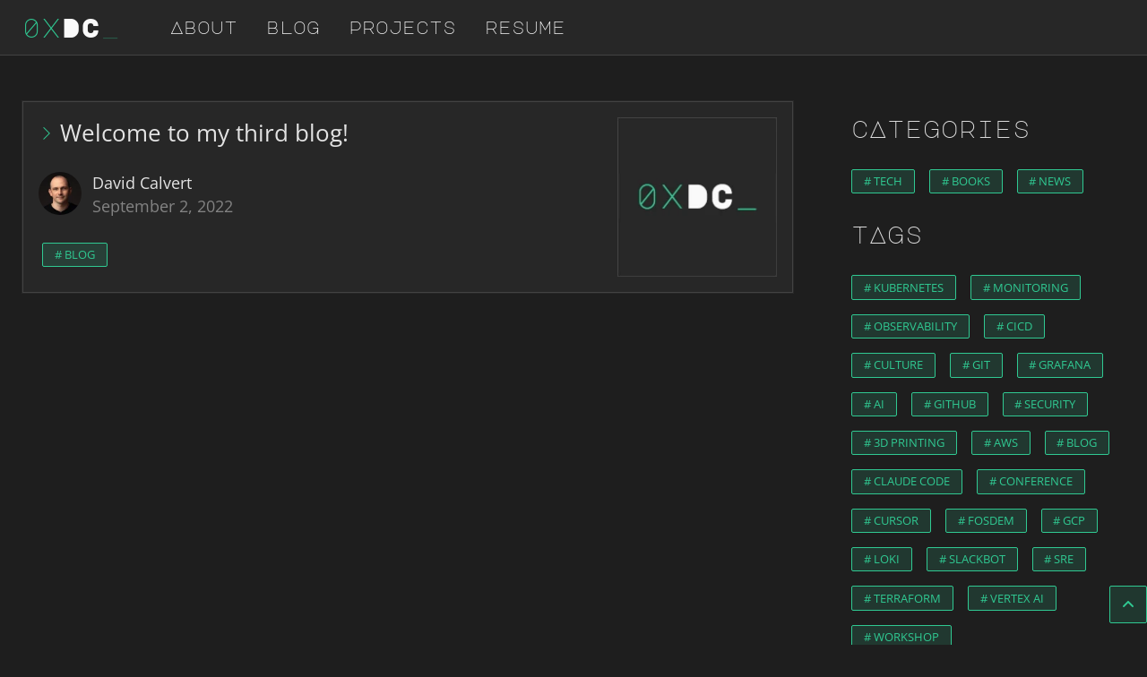

--- FILE ---
content_type: text/html; charset=utf-8
request_url: https://0xdc.me/categories/news/
body_size: 7381
content:
<!doctype html><html lang=en data-figures data-mode=dim><head><title>News | 0xDC.me</title><meta charset=utf-8><meta name=viewport content="width=device-width,initial-scale=1,maximum-scale=1,user-scalable=no"><meta http-equiv=X-UA-Compatible content="IE=edge"><meta property="og:locale" content="en"><meta property="og:type" content="article"><meta name=description content><meta name=twitter:card content="summary_large_image"><meta name=twitter:creator content="0xDC_"><meta name=twitter:title content="News"><meta name=twitter:image content="https://0xdc.me/"><meta property="og:url" content="https://0xdc.me/categories/news/"><meta property="og:title" content="News"><meta property="og:description" content><meta property="og:image" content="https://0xdc.me/"><link rel=apple-touch-icon sizes=180x180 href=https://0xdc.me/icons/apple-touch-icon.png><link rel=icon type=image/png sizes=32x32 href=https://0xdc.me/icons/favicon-32x32.png><link rel=manifest href=https://0xdc.me/icons/site.webmanifest><link rel=canonical href=https://0xdc.me/categories/news/><link rel=alternate type=application/rss+xml href=https://0xdc.me/categories/news/index.xml title=0xDC.me><link rel=preload href=https://0xdc.me/css/styles.943c2724ed0f4310269490fb314b0d2729f4fffe90ca7dc153b8dfed97c641ad08eddf23c1dcfe8e99dba90a851f3813d54b39abb2abfe706782f38b575c68d7.css integrity="sha512-lDwnJO0PQxAmlJD7MUsNJyn0//6Qyn3BU7jf7ZfGQa0I7d8jwdz+jpnbqQqFHzgT1Us5q7Kr/nBngvOLV1xo1w==" as=style crossorigin=anonymous><link rel=preload href=https://0xdc.me/en/js/bundle.4df827ae654b84a4c5470fc3c0ae18c09e313c439945f47ce38d2a46f3a621b42fdf1cc92cfaeb755e7001664955e679038ffb9e5748d8827afedd3031a0949d.js as=script integrity="sha512-TfgnrmVLhKTFRw/DwK4YwJ4xPEOZRfR8440qRvOmIbQv3xzJLPrrdV5wAWZJVeZ5A4/7nldI2IJ6/t0wMaCUnQ==" crossorigin=anonymous><link rel=stylesheet type=text/css href=https://0xdc.me/css/styles.943c2724ed0f4310269490fb314b0d2729f4fffe90ca7dc153b8dfed97c641ad08eddf23c1dcfe8e99dba90a851f3813d54b39abb2abfe706782f38b575c68d7.css integrity="sha512-lDwnJO0PQxAmlJD7MUsNJyn0//6Qyn3BU7jf7ZfGQa0I7d8jwdz+jpnbqQqFHzgT1Us5q7Kr/nBngvOLV1xo1w==" crossorigin=anonymous><script async src="https://www.googletagmanager.com/gtag/js?id=G-WJYLBDMCJV"></script><script>window.dataLayer=window.dataLayer||[];function gtag(){dataLayer.push(arguments)}gtag("js",new Date),gtag("config","G-WJYLBDMCJV")</script><link rel=preconnect href=https://fonts.gstatic.com><link rel=dns-prefetch href=https://fonts.gstatic.com></head><body data-code=100 data-lines=false id=documentTop data-lang=en><header class=nav_header><nav class=nav><a href=https://0xdc.me/ class=nav_brand title=0xDC><span class=green>0x</span>DC<span class=blink>_</span></a><div class='nav_body nav_body_left'><div class=nav_parent><a href=https://0xdc.me/about class=nav_item title=About>About</a></div><div class=nav_parent><a href=https://0xdc.me/blog class=nav_item title=blog>blog</a></div><div class=nav_parent><a href=https://0xdc.me/projects class=nav_item title=projects>projects</a></div><div class=nav_parent><a href=https://0xdc.me/resume class=nav_item title=resume>resume</a></div><div class=follow></div></div></nav></header><main><div class="grid-inverse wrap content"><div><ul class=posts id=posts><li class=post_item><div class=excerpt><div class=excerpt_header><div class=excerpt_left><h3 class=post_link><span class=post-title-prefix>></span>
<a href=https://0xdc.me/blog/my-third-blog/ title="Welcome to my third blog!">Welcome to my third blog!</a></h3><div class=post_meta><a href=/about title="David Calvert"><img loading=lazy decoding=async class=author alt="author thumbnail" title=" " src=/img/dc.webp></a><div class=post_date>David Calvert<br><span class=grey>September 2, 2022</span></div></div><div>&nbsp;<a href=https://0xdc.me/tags/blog/ title=blog class="post_tag button button_translucent">
#&nbsp;blog
</a><span class=page_only><div class=post_share><div class=share>Share&nbsp;<span class=blink>></span></div>&nbsp;&nbsp;<a href="https://twitter.com/intent/tweet?text=Welcome%20to%20my%20third%20blog%21&url=https%3a%2f%2f0xdc.me%2fblog%2fmy-third-blog%2f&tw_p=tweetbutton" title="Share on Twitter" target=_blank rel=nofollow>
<span class="social-icons twitter" style=width:18px;height:18px;margin-top:-3px></a>&nbsp;&nbsp;<a href=#linkedinshare id=linkedinshare title="Share on LinkedIn" rel=nofollow>
<span class="social-icons linkedin" style=width:16px;height:19px;margin-top:-3px></a>&nbsp;&nbsp;<a href=https://0xdc.me/blog/my-third-blog/ title="Copy Link" class="link link_yank social">
<span class="social-icons link2" style=width:22px;height:18px;margin-top:-3px></a></div></span></div></div><a href=https://0xdc.me/blog/my-third-blog/ title="Welcome to my third blog!" class=excerpt_thumb><div class=excerpt_thumbnail><figure><picture><img loading=lazy decoding=async alt="Welcome to my third blog!" class="image_figure image_thumbnail image_internal image_unprocessed" src=/img/thumbs/0xdc.webp></picture></figure></div></div></a></div></li><li></li></ul></div><aside class=sidebar><section class=sidebar_inner><br><div></div><div><h2 class=mt-4 id=categories-section>cAtegories</h2><nav class=tags_nav><a href=https://0xdc.me/categories/tech/ class="post_tag button button_translucent" title=tech># TECH
</a><a href=https://0xdc.me/categories/books/ class="post_tag button button_translucent" title=books># BOOKS
</a><a href=https://0xdc.me/categories/news/ class="post_tag button button_translucent" title=news># NEWS</a></nav></div><div><h2 class=mt-4 id=tags-section>tAgs</h2><nav class=tags_nav><a href=https://0xdc.me/tags/kubernetes/ class="post_tag button button_translucent" title=kubernetes># KUBERNETES
</a><a href=https://0xdc.me/tags/monitoring/ class="post_tag button button_translucent" title=monitoring># MONITORING
</a><a href=https://0xdc.me/tags/observability/ class="post_tag button button_translucent" title=observability># OBSERVABILITY
</a><a href=https://0xdc.me/tags/cicd/ class="post_tag button button_translucent" title=cicd># CICD
</a><a href=https://0xdc.me/tags/culture/ class="post_tag button button_translucent" title=culture># CULTURE
</a><a href=https://0xdc.me/tags/git/ class="post_tag button button_translucent" title=git># GIT
</a><a href=https://0xdc.me/tags/grafana/ class="post_tag button button_translucent" title=grafana># GRAFANA
</a><a href=https://0xdc.me/tags/ai/ class="post_tag button button_translucent" title=ai># AI
</a><a href=https://0xdc.me/tags/github/ class="post_tag button button_translucent" title=github># GITHUB
</a><a href=https://0xdc.me/tags/security/ class="post_tag button button_translucent" title=security># SECURITY
</a><a href=https://0xdc.me/tags/3d-printing/ class="post_tag button button_translucent" title="3d printing"># 3D PRINTING
</a><a href=https://0xdc.me/tags/aws/ class="post_tag button button_translucent" title=aws># AWS
</a><a href=https://0xdc.me/tags/blog/ class="post_tag button button_translucent" title=blog># BLOG
</a><a href=https://0xdc.me/tags/claude-code/ class="post_tag button button_translucent" title="claude code"># CLAUDE CODE
</a><a href=https://0xdc.me/tags/conference/ class="post_tag button button_translucent" title=conference># CONFERENCE
</a><a href=https://0xdc.me/tags/cursor/ class="post_tag button button_translucent" title=cursor># CURSOR
</a><a href=https://0xdc.me/tags/fosdem/ class="post_tag button button_translucent" title=fosdem># FOSDEM
</a><a href=https://0xdc.me/tags/gcp/ class="post_tag button button_translucent" title=gcp># GCP
</a><a href=https://0xdc.me/tags/loki/ class="post_tag button button_translucent" title=loki># LOKI
</a><a href=https://0xdc.me/tags/slackbot/ class="post_tag button button_translucent" title=slackbot># SLACKBOT
</a><a href=https://0xdc.me/tags/sre/ class="post_tag button button_translucent" title=sre># SRE
</a><a href=https://0xdc.me/tags/terraform/ class="post_tag button button_translucent" title=terraform># TERRAFORM
</a><a href=https://0xdc.me/tags/vertex-ai/ class="post_tag button button_translucent" title="vertex ai"># VERTEX AI
</a><a href=https://0xdc.me/tags/workshop/ class="post_tag button button_translucent" title=workshop># WORKSHOP</a></nav></div></section></aside></div></main><svg width="0" height="0" class="hidden"><symbol viewBox="0 0 512 512" xmlns="http://www.w3.org/2000/svg" id="facebook"><path d="M437 0H75C33.648.0.0 33.648.0 75v362c0 41.352 33.648 75 75 75h151V331h-60v-90h60v-61c0-49.629 40.371-90 90-90h91v90h-91v61h91l-15 90h-76v181h121c41.352.0 75-33.648 75-75V75c0-41.352-33.648-75-75-75zm0 0"/></symbol><symbol xmlns="http://www.w3.org/2000/svg" viewBox="0 0 18.001 18.001" id="twitter"><path d="M15.891 4.013c.808-.496 1.343-1.173 1.605-2.034a8.68 8.68.0 01-2.351.861c-.703-.756-1.593-1.14-2.66-1.14-1.043.0-1.924.366-2.643 1.078A3.56 3.56.0 008.766 5.383c0 .309.039.585.117.819-3.076-.105-5.622-1.381-7.628-3.837-.34.601-.51 1.213-.51 1.846.0 1.301.549 2.332 1.645 3.089-.625-.053-1.176-.211-1.645-.47.0.929.273 1.705.82 2.388a3.623 3.623.0 002.115 1.291c-.312.08-.641.118-.979.118-.312.0-.533-.026-.664-.083.23.757.664 1.371 1.291 1.841a3.652 3.652.0 002.152.743C4.148 14.173 2.625 14.69.902 14.69c-.422.0-.721-.006-.902-.038 1.697 1.102 3.586 1.649 5.676 1.649 2.139.0 4.029-.542 5.674-1.626 1.645-1.078 2.859-2.408 3.639-3.974a10.77 10.77.0 001.172-4.892v-.468a7.788 7.788.0 001.84-1.921 8.142 8.142.0 01-2.11.593z"/></symbol><symbol aria-hidden="true" xmlns="http://www.w3.org/2000/svg" viewBox="0 0 512 512" id="mail"><path d="M502.3 190.8c3.9-3.1 9.7-.2 9.7 4.7V4e2c0 26.5-21.5 48-48 48H48c-26.5.0-48-21.5-48-48V195.6c0-5 5.7-7.8 9.7-4.7 22.4 17.4 52.1 39.5 154.1 113.6 21.1 15.4 56.7 47.8 92.2 47.6 35.7.3 72-32.8 92.3-47.6 102-74.1 131.6-96.3 154-113.7zM256 320c23.2.4 56.6-29.2 73.4-41.4 132.7-96.3 142.8-104.7 173.4-128.7 5.8-4.5 9.2-11.5 9.2-18.9v-19c0-26.5-21.5-48-48-48H48C21.5 64 0 85.5.0 112v19c0 7.4 3.4 14.3 9.2 18.9 30.6 23.9 40.7 32.4 173.4 128.7 16.8 12.2 50.2 41.8 73.4 41.4z"/></symbol><symbol xmlns="http://www.w3.org/2000/svg" viewBox="0 0 512 512" id="calendar"><path d="M452 40h-24V0h-40v40H124V0H84v40H60C26.916 40 0 66.916.0 1e2v352c0 33.084 26.916 60 60 60h392c33.084.0 60-26.916 60-60V1e2c0-33.084-26.916-60-60-60zm20 412c0 11.028-8.972 20-20 20H60c-11.028.0-20-8.972-20-20V188h432v264zm0-304H40v-48c0-11.028 8.972-20 20-20h24v40h40V80h264v40h40V80h24c11.028.0 20 8.972 20 20v48z"/><path d="M76 230h40v40H76zm80 0h40v40h-40zm80 0h40v40h-40zm80 0h40v40h-40zm80 0h40v40h-40zM76 310h40v40H76zm80 0h40v40h-40zm80 0h40v40h-40zm80 0h40v40h-40zM76 390h40v40H76zm80 0h40v40h-40zm80 0h40v40h-40zm80 0h40v40h-40zm80-80h40v40h-40z"/></symbol><symbol xmlns="http://www.w3.org/2000/svg" viewBox="0 0 512 512" id="github"><path d="M255.968 5.329C114.624 5.329.0 120.401.0 262.353c0 113.536 73.344 209.856 175.104 243.872 12.8 2.368 17.472-5.568 17.472-12.384.0-6.112-.224-22.272-.352-43.712-71.2 15.52-86.24-34.464-86.24-34.464-11.616-29.696-28.416-37.6-28.416-37.6-23.264-15.936 1.728-15.616 1.728-15.616 25.696 1.824 39.2 26.496 39.2 26.496 22.848 39.264 59.936 27.936 74.528 21.344 2.304-16.608 8.928-27.936 16.256-34.368-56.832-6.496-116.608-28.544-116.608-127.008.0-28.064 9.984-51.008 26.368-68.992-2.656-6.496-11.424-32.64 2.496-68 0 0 21.504-6.912 70.4 26.336 20.416-5.696 42.304-8.544 64.096-8.64 21.728.128 43.648 2.944 64.096 8.672 48.864-33.248 70.336-26.336 70.336-26.336 13.952 35.392 5.184 61.504 2.56 68 16.416 17.984 26.304 40.928 26.304 68.992.0 98.72-59.84 120.448-116.864 126.816 9.184 7.936 17.376 23.616 17.376 47.584.0 34.368-.32 62.08-.32 70.496.0 6.88 4.608 14.88 17.6 12.352C438.72 472.145 512 375.857 512 262.353 512 120.401 397.376 5.329 255.968 5.329z"/></symbol><symbol xmlns="http://www.w3.org/2000/svg" viewBox="0 0 212 212" id="gitlab"><path d="M12.3 74.7h54L43.3 3c-1-3.6-6.4-3.6-7.6.0L12.3 74.8z"/><path d="M12.3 74.7.5 111c-1 3.2.0 6.8 3 8.8l101.6 74-92.5-119z"/><path d="M105 193.7l-38.6-119h-54l92.7 119z"/><path d="M105 193.7l38.7-119H66.4l38.7 119z"/><path d="M105 193.7l38.7-119H198l-93 119z"/><path d="M198 74.7l11.6 36.2c1 3 0 6.6-3 8.6l-101.5 74 93-119z"/><path d="M198 74.7h-54.3L167 3c1.2-3.6 6.4-3.6 7.6.0L198 74.8z"/></symbol><symbol viewBox="0 0 24 24" xmlns="http://www.w3.org/2000/svg" id="rss"><circle cx="3.429" cy="20.571" r="3.429"/><path d="M11.429 24h4.57C15.999 15.179 8.821 8.001.0 8v4.572c6.302.001 11.429 5.126 11.429 11.428z"/><path d="M24 24C24 10.766 13.234.0.0.0v4.571c10.714.0 19.43 8.714 19.43 19.429z"/></symbol><symbol viewBox="0 0 512 512" xmlns="http://www.w3.org/2000/svg" id="linkedin"><path d="M437 0H75C33.648.0.0 33.648.0 75v362c0 41.352 33.648 75 75 75h362c41.352.0 75-33.648 75-75V75c0-41.352-33.648-75-75-75zM181 406h-60V196h60zm0-240h-60v-60h60zm210 240h-60V286c0-16.54-13.46-30-30-30s-30 13.46-30 30v120h-60V196h60v11.309C286.719 202.422 296.93 196 316 196c40.691.043 75 36.547 75 79.688zm0 0"/></symbol><symbol xmlns="http://www.w3.org/2000/svg" viewBox="0 0 612 612" id="to-top"><path d="M604.501 440.509 325.398 134.956c-5.331-5.357-12.423-7.627-19.386-7.27-6.989-.357-14.056 1.913-19.387 7.27L7.499 440.509c-9.999 10.024-9.999 26.298.0 36.323s26.223 10.024 36.222.0l262.293-287.164L568.28 476.832c9.999 10.024 26.222 10.024 36.221.0 9.999-10.023 9.999-26.298.0-36.323z"/></symbol><symbol viewBox="0 0 512 512" xmlns="http://www.w3.org/2000/svg" id="carly"><path d="M504.971 239.029 448 182.059V84c0-46.317-37.682-84-84-84h-44c-13.255.0-24 10.745-24 24s10.745 24 24 24h44c19.851.0 36 16.149 36 36v108c0 6.365 2.529 12.47 7.029 16.971L454.059 256l-47.029 47.029A24.002 24.002.0 004e2 320v108c0 19.851-16.149 36-36 36h-44c-13.255.0-24 10.745-24 24s10.745 24 24 24h44c46.318.0 84-37.683 84-84v-98.059l56.971-56.971c9.372-9.372 9.372-24.568.0-33.941zM112 192V84c0-19.851 16.149-36 36-36h44c13.255.0 24-10.745 24-24S205.255.0 192 0h-44c-46.318.0-84 37.683-84 84v98.059l-56.971 56.97c-9.373 9.373-9.373 24.568.0 33.941L64 329.941V428c0 46.317 37.682 84 84 84h44c13.255.0 24-10.745 24-24s-10.745-24-24-24h-44c-19.851.0-36-16.149-36-36V320c0-6.365-2.529-12.47-7.029-16.971L57.941 256l47.029-47.029A24.002 24.002.0 00112 192z"/></symbol><symbol viewBox="0 0 24 24" xmlns="http://www.w3.org/2000/svg" id="copy"><path d="M23 2.75A2.75 2.75.0 0020.25.0H8.75A2.75 2.75.0 006 2.75v13.5A2.75 2.75.0 008.75 19h11.5A2.75 2.75.0 0023 16.25zM18.25 14.5h-7.5a.75.75.0 010-1.5h7.5a.75.75.0 010 1.5zm0-3h-7.5a.75.75.0 010-1.5h7.5a.75.75.0 010 1.5zm0-3h-7.5a.75.75.0 010-1.5h7.5a.75.75.0 010 1.5z"/><path d="M8.75 20.5A4.255 4.255.0 014.5 16.25V2.75c0-.086.02-.166.025-.25H3.75A2.752 2.752.0 001 5.25v16A2.752 2.752.0 003.75 24h12a2.752 2.752.0 002.75-2.75v-.75z"/></symbol><symbol xmlns="http://www.w3.org/2000/svg" viewBox="0 0 512.001 512.001" id="closeme"><path d="M284.286 256.002 506.143 34.144c7.811-7.811 7.811-20.475.0-28.285-7.811-7.81-20.475-7.811-28.285.0L256 227.717 34.143 5.859c-7.811-7.811-20.475-7.811-28.285.0-7.81 7.811-7.811 20.475.0 28.285l221.857 221.857L5.858 477.859c-7.811 7.811-7.811 20.475.0 28.285a19.938 19.938.0 0014.143 5.857 19.94 19.94.0 0014.143-5.857L256 284.287l221.857 221.857c3.905 3.905 9.024 5.857 14.143 5.857s10.237-1.952 14.143-5.857c7.811-7.811 7.811-20.475.0-28.285L284.286 256.002z"/></symbol><symbol xmlns="http://www.w3.org/2000/svg" viewBox="0 0 512 512" id="open-menu"><path d="M492 236H20c-11.046.0-20 8.954-20 20s8.954 20 20 20h472c11.046.0 20-8.954 20-20s-8.954-20-20-20zm0-160H20C8.954 76 0 84.954.0 96s8.954 20 20 20h472c11.046.0 20-8.954 20-20s-8.954-20-20-20zm0 320H20c-11.046.0-20 8.954-20 20s8.954 20 20 20h472c11.046.0 20-8.954 20-20s-8.954-20-20-20z"/></symbol><symbol xmlns="http://www.w3.org/2000/svg" viewBox="0 0 24 24" id="instagram"><path d="M12 2.163c3.204.0 3.584.012 4.85.07 3.252.148 4.771 1.691 4.919 4.919.058 1.265.069 1.645.069 4.849.0 3.205-.012 3.584-.069 4.849-.149 3.225-1.664 4.771-4.919 4.919-1.266.058-1.644.07-4.85.07-3.204.0-3.584-.012-4.849-.07-3.26-.149-4.771-1.699-4.919-4.92-.058-1.265-.07-1.644-.07-4.849.0-3.204.013-3.583.07-4.849.149-3.227 1.664-4.771 4.919-4.919 1.266-.057 1.645-.069 4.849-.069zM12 0C8.741.0 8.333.014 7.053.072c-4.358.2-6.78 2.618-6.98 6.98-.059 1.281-.073 1.689-.073 4.948s.014 3.668.072 4.948c.2 4.358 2.618 6.78 6.98 6.98C8.333 23.986 8.741 24 12 24s3.668-.014 4.948-.072c4.354-.2 6.782-2.618 6.979-6.98.059-1.28.073-1.689.073-4.948s-.014-3.667-.072-4.947c-.196-4.354-2.617-6.78-6.979-6.98-1.281-.059-1.69-.073-4.949-.073zm0 5.838c-3.403.0-6.162 2.759-6.162 6.162S8.597 18.163 12 18.163s6.162-2.759 6.162-6.163c0-3.403-2.759-6.162-6.162-6.162zM12 16c-2.209.0-4-1.79-4-4 0-2.209 1.791-4 4-4s4 1.791 4 4c0 2.21-1.791 4-4 4zm6.406-11.845c-.796.0-1.441.645-1.441 1.44s.645 1.44 1.441 1.44c.795.0 1.439-.645 1.439-1.44s-.644-1.44-1.439-1.44z"/></symbol><symbol xmlns="http://www.w3.org/2000/svg" viewBox="0 0 24 24" id="youtube"><path d="M19.615 3.184c-3.604-.246-11.631-.245-15.23.0-3.897.266-4.356 2.62-4.385 8.816.029 6.185.484 8.549 4.385 8.816 3.6.245 11.626.246 15.23.0C23.512 20.55 23.971 18.196 24 12c-.029-6.185-.484-8.549-4.385-8.816zM9 16V8l8 3.993L9 16z"/></symbol><symbol xmlns="http://www.w3.org/2000/svg" viewBox="0 0 24 24" id="stackoverflow"><path d="M21 27v-8h3v11H0V19h3v8h18z"/><path d="M17.1.2 15 1.8l7.9 10.6 2.1-1.6L17.1.2zm3.7 14.7L10.6 6.4l1.7-2 10.2 8.5-1.7 2zM7.2 12.3l12 5.6 1.1-2.4-12-5.6-1.1 2.4zm-1.8 6.8 13.56 1.96.17-2.38-13.26-2.55-.47 2.97zM19 25H5v-3h14v3z"/></symbol><symbol xmlns="http://www.w3.org/2000/svg" viewBox="0 0 24 24" id="xing"><path d="M18.188.0c-.517.0-.741.325-.927.66.0.0-7.455 13.224-7.702 13.657.015.024 4.919 9.023 4.919 9.023.17.308.436.66.967.66h3.454c.211.0.375-.078.463-.22.089-.151.089-.346-.009-.536l-4.879-8.916c-.004-.006-.004-.016.0-.022L22.139.756c.095-.191.097-.387.006-.535C22.056.078 21.894.0 21.686.0h-3.498zM3.648 4.74c-.211.0-.385.074-.473.216-.09.149-.078.339.02.531l2.34 4.05c.004.01.004.016.0.021L1.86 16.051c-.099.188-.093.381.0.529.085.142.239.234.45.234h3.461c.518.0.766-.348.945-.667l3.734-6.609-2.378-4.155c-.172-.315-.434-.659-.962-.659H3.648v.016z"/></symbol><symbol xmlns="http://www.w3.org/2000/svg" viewBox="0 0 71 55" id="discord"><path d="M60.1045 4.8978C55.5792 2.8214 50.7265 1.2916 45.6527.41542 45.5603.39851 45.468.440769 45.4204.525289 44.7963 1.6353 44.105 3.0834 43.6209 4.2216c-5.4572-.817-10.8864-.817-16.2317.0C26.905 3.0581 26.1886 1.6353 25.5617.525289 25.5141.443589 25.4218.40133 25.3294.41542c-5.071.87338-9.9237 2.40318-14.4518 4.48238C10.8384 4.9147 10.8048 4.9429 10.7825 4.9795 1.57795 18.7309-.943561 32.1443.293408 45.3914.299005 45.4562.335386 45.5182.385761 45.5576 6.45866 50.0174 12.3413 52.7249 18.1147 54.5195 18.2071 54.5477 18.305 54.5139 18.3638 54.4378 19.7295 52.5728 20.9469 50.6063 21.9907 48.5383 22.0523 48.4172 21.9935 48.2735 21.8676 48.2256 19.9366 47.4931 18.0979 46.6 16.3292 45.5858 16.1893 45.5041 16.1781 45.304 16.3068 45.2082 16.679 44.9293 17.0513 44.6391 17.4067 44.3461 17.471 44.2926 17.5606 44.2813 17.6362 44.3151c11.6196 5.3051 24.1992 5.3051 35.6817.0C53.3935 44.2785 53.4831 44.2898 53.5502 44.3433 53.9057 44.6363 54.2779 44.9293 54.6529 45.2082 54.7816 45.304 54.7732 45.5041 54.6333 45.5858c-1.7687 1.0339-3.6074 1.9073-5.5412 2.637C48.9662 48.2707 48.9102 48.4172 48.9718 48.5383c1.0662 2.0651 2.2836 4.0316 3.6241 5.8967C52.6519 54.5139 52.7526 54.5477 52.845 54.5195c5.8014-1.7946 11.684-4.5021 17.7569-8.9619C70.6551 45.5182 70.6887 45.459 70.6943 45.3942 72.1747 30.0791 68.2147 16.7757 60.1968 4.9823 60.1772 4.9429 60.1437 4.9147 60.1045 4.8978zM23.7259 37.3253c-3.4983.0-6.3808-3.2117-6.3808-7.156s2.8266-7.156 6.3808-7.156c3.5821.0 6.4367 3.2399 6.3807 7.156.0 3.9443-2.8266 7.156-6.3807 7.156zm23.5919.0c-3.4982.0-6.3807-3.2117-6.3807-7.156s2.8265-7.156 6.3807-7.156c3.5822.0 6.4367 3.2399 6.3808 7.156.0 3.9443-2.7986 7.156-6.3808 7.156z"/></symbol></svg><footer class=footer><div class=footer_inner>&nbsp;copyright <span class=green>0x</span>DC<span class="green small">.me</span> <span class=year></span>&nbsp;&nbsp;&nbsp;
<a class=social-links href=https://github.com/dotdc><span class="social-icons github"></span></a>
<a class=social-links href=https://www.linkedin.com/in/0xdc/><span class="social-icons linkedin"></span></a>
<a class=social-links href=https://bsky.app/profile/0xdc.me><span class="social-icons bluesky"></span></a><a class=to_top href=#documentTop>
<svg viewBox="0 0 448 512" fill="#30c992"><path d="M201.4 137.4c12.5-12.5 32.8-12.5 45.3.0l160 160c12.5 12.5 12.5 32.8.0 45.3s-32.8 12.5-45.3.0L224 205.3 86.6 342.6c-12.5 12.5-32.8 12.5-45.3.0s-12.5-32.8.0-45.3l160-160z"/></svg></a></div></footer><script type=text/javascript src=https://0xdc.me/en/js/bundle.4df827ae654b84a4c5470fc3c0ae18c09e313c439945f47ce38d2a46f3a621b42fdf1cc92cfaeb755e7001664955e679038ffb9e5748d8827afedd3031a0949d.js integrity="sha512-TfgnrmVLhKTFRw/DwK4YwJ4xPEOZRfR8440qRvOmIbQv3xzJLPrrdV5wAWZJVeZ5A4/7nldI2IJ6/t0wMaCUnQ==" crossorigin=anonymous></script><script defer src="https://static.cloudflareinsights.com/beacon.min.js/vcd15cbe7772f49c399c6a5babf22c1241717689176015" integrity="sha512-ZpsOmlRQV6y907TI0dKBHq9Md29nnaEIPlkf84rnaERnq6zvWvPUqr2ft8M1aS28oN72PdrCzSjY4U6VaAw1EQ==" data-cf-beacon='{"version":"2024.11.0","token":"54554d89a18841749f454fd1fdc12fdf","r":1,"server_timing":{"name":{"cfCacheStatus":true,"cfEdge":true,"cfExtPri":true,"cfL4":true,"cfOrigin":true,"cfSpeedBrain":true},"location_startswith":null}}' crossorigin="anonymous"></script>
</body></html>